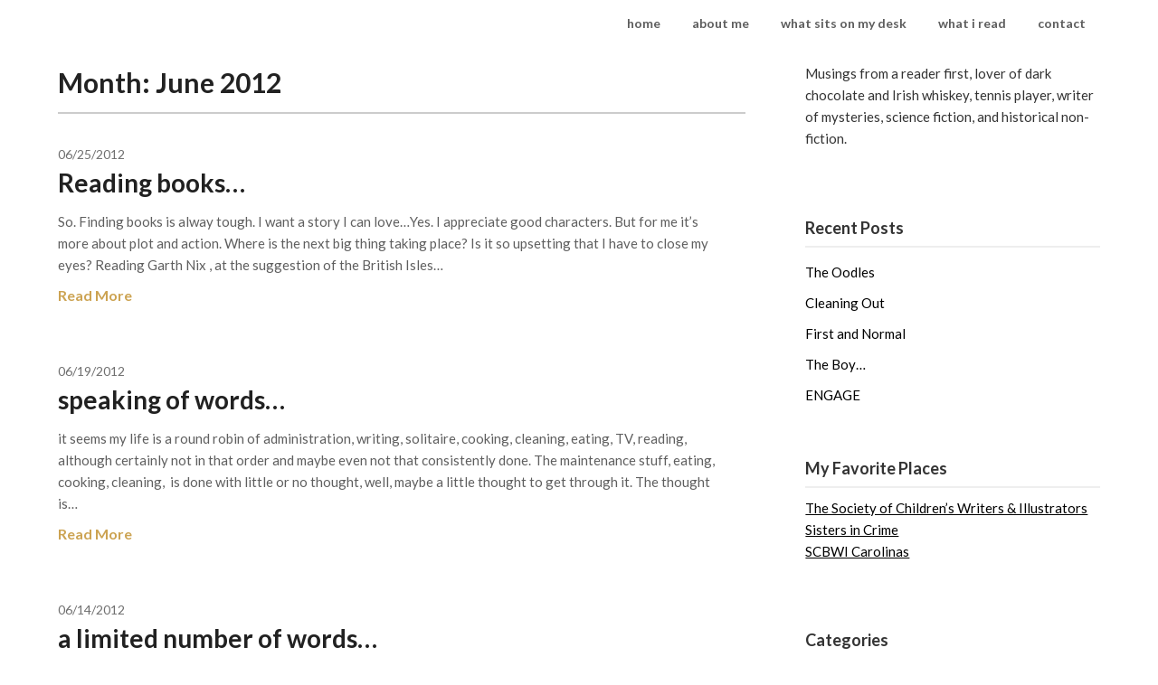

--- FILE ---
content_type: text/html; charset=UTF-8
request_url: https://teresafannin.com/2012/06/
body_size: 11468
content:
<!doctype html>
<html lang="en-US">
<head>
	<meta charset="UTF-8">
	<meta name="viewport" content="width=device-width, initial-scale=1">
	<link rel="profile" href="http://gmpg.org/xfn/11">
	<meta name='robots' content='noindex, follow' />
	<style>img:is([sizes="auto" i], [sizes^="auto," i]) { contain-intrinsic-size: 3000px 1500px }</style>
	
	<!-- This site is optimized with the Yoast SEO plugin v26.0 - https://yoast.com/wordpress/plugins/seo/ -->
	<title>June 2012 | Teresa Fannin</title>
	<meta property="og:locale" content="en_US" />
	<meta property="og:type" content="website" />
	<meta property="og:title" content="June 2012 | Teresa Fannin" />
	<meta property="og:url" content="https://teresafannin.com/2012/06/" />
	<meta property="og:site_name" content="Teresa Fannin" />
	<meta property="og:image" content="https://teresafannin.com/wp-content/uploads/2022/12/tress_header.png" />
	<meta property="og:image:width" content="1280" />
	<meta property="og:image:height" content="426" />
	<meta property="og:image:type" content="image/png" />
	<meta name="twitter:card" content="summary_large_image" />
	<script type="application/ld+json" class="yoast-schema-graph">{"@context":"https://schema.org","@graph":[{"@type":"CollectionPage","@id":"https://teresafannin.com/2012/06/","url":"https://teresafannin.com/2012/06/","name":"June 2012 | Teresa Fannin","isPartOf":{"@id":"https://teresafannin.com/#website"},"breadcrumb":{"@id":"https://teresafannin.com/2012/06/#breadcrumb"},"inLanguage":"en-US"},{"@type":"BreadcrumbList","@id":"https://teresafannin.com/2012/06/#breadcrumb","itemListElement":[{"@type":"ListItem","position":1,"name":"Home","item":"https://teresafannin.com/"},{"@type":"ListItem","position":2,"name":"Archives for June 2012"}]},{"@type":"WebSite","@id":"https://teresafannin.com/#website","url":"https://teresafannin.com/","name":"Teresa Fannin","description":"Write Early, Write Often, Write Something","publisher":{"@id":"https://teresafannin.com/#/schema/person/4f7c90113533715ecba8f0ee5bccef63"},"potentialAction":[{"@type":"SearchAction","target":{"@type":"EntryPoint","urlTemplate":"https://teresafannin.com/?s={search_term_string}"},"query-input":{"@type":"PropertyValueSpecification","valueRequired":true,"valueName":"search_term_string"}}],"inLanguage":"en-US"},{"@type":["Person","Organization"],"@id":"https://teresafannin.com/#/schema/person/4f7c90113533715ecba8f0ee5bccef63","name":"teresafannin","image":{"@type":"ImageObject","inLanguage":"en-US","@id":"https://teresafannin.com/#/schema/person/image/","url":"https://teresafannin.com/wp-content/uploads/2011/05/teresa.jpeg","contentUrl":"https://teresafannin.com/wp-content/uploads/2011/05/teresa.jpeg","width":147,"height":164,"caption":"teresafannin"},"logo":{"@id":"https://teresafannin.com/#/schema/person/image/"}}]}</script>
	<!-- / Yoast SEO plugin. -->


<link rel='dns-prefetch' href='//fonts.googleapis.com' />
<link rel="alternate" type="application/rss+xml" title="Teresa Fannin &raquo; Feed" href="https://teresafannin.com/feed/" />
<link rel="alternate" type="application/rss+xml" title="Teresa Fannin &raquo; Comments Feed" href="https://teresafannin.com/comments/feed/" />
<script type="text/javascript">
/* <![CDATA[ */
window._wpemojiSettings = {"baseUrl":"https:\/\/s.w.org\/images\/core\/emoji\/16.0.1\/72x72\/","ext":".png","svgUrl":"https:\/\/s.w.org\/images\/core\/emoji\/16.0.1\/svg\/","svgExt":".svg","source":{"concatemoji":"https:\/\/teresafannin.com\/wp-includes\/js\/wp-emoji-release.min.js?ver=6.8.3"}};
/*! This file is auto-generated */
!function(s,n){var o,i,e;function c(e){try{var t={supportTests:e,timestamp:(new Date).valueOf()};sessionStorage.setItem(o,JSON.stringify(t))}catch(e){}}function p(e,t,n){e.clearRect(0,0,e.canvas.width,e.canvas.height),e.fillText(t,0,0);var t=new Uint32Array(e.getImageData(0,0,e.canvas.width,e.canvas.height).data),a=(e.clearRect(0,0,e.canvas.width,e.canvas.height),e.fillText(n,0,0),new Uint32Array(e.getImageData(0,0,e.canvas.width,e.canvas.height).data));return t.every(function(e,t){return e===a[t]})}function u(e,t){e.clearRect(0,0,e.canvas.width,e.canvas.height),e.fillText(t,0,0);for(var n=e.getImageData(16,16,1,1),a=0;a<n.data.length;a++)if(0!==n.data[a])return!1;return!0}function f(e,t,n,a){switch(t){case"flag":return n(e,"\ud83c\udff3\ufe0f\u200d\u26a7\ufe0f","\ud83c\udff3\ufe0f\u200b\u26a7\ufe0f")?!1:!n(e,"\ud83c\udde8\ud83c\uddf6","\ud83c\udde8\u200b\ud83c\uddf6")&&!n(e,"\ud83c\udff4\udb40\udc67\udb40\udc62\udb40\udc65\udb40\udc6e\udb40\udc67\udb40\udc7f","\ud83c\udff4\u200b\udb40\udc67\u200b\udb40\udc62\u200b\udb40\udc65\u200b\udb40\udc6e\u200b\udb40\udc67\u200b\udb40\udc7f");case"emoji":return!a(e,"\ud83e\udedf")}return!1}function g(e,t,n,a){var r="undefined"!=typeof WorkerGlobalScope&&self instanceof WorkerGlobalScope?new OffscreenCanvas(300,150):s.createElement("canvas"),o=r.getContext("2d",{willReadFrequently:!0}),i=(o.textBaseline="top",o.font="600 32px Arial",{});return e.forEach(function(e){i[e]=t(o,e,n,a)}),i}function t(e){var t=s.createElement("script");t.src=e,t.defer=!0,s.head.appendChild(t)}"undefined"!=typeof Promise&&(o="wpEmojiSettingsSupports",i=["flag","emoji"],n.supports={everything:!0,everythingExceptFlag:!0},e=new Promise(function(e){s.addEventListener("DOMContentLoaded",e,{once:!0})}),new Promise(function(t){var n=function(){try{var e=JSON.parse(sessionStorage.getItem(o));if("object"==typeof e&&"number"==typeof e.timestamp&&(new Date).valueOf()<e.timestamp+604800&&"object"==typeof e.supportTests)return e.supportTests}catch(e){}return null}();if(!n){if("undefined"!=typeof Worker&&"undefined"!=typeof OffscreenCanvas&&"undefined"!=typeof URL&&URL.createObjectURL&&"undefined"!=typeof Blob)try{var e="postMessage("+g.toString()+"("+[JSON.stringify(i),f.toString(),p.toString(),u.toString()].join(",")+"));",a=new Blob([e],{type:"text/javascript"}),r=new Worker(URL.createObjectURL(a),{name:"wpTestEmojiSupports"});return void(r.onmessage=function(e){c(n=e.data),r.terminate(),t(n)})}catch(e){}c(n=g(i,f,p,u))}t(n)}).then(function(e){for(var t in e)n.supports[t]=e[t],n.supports.everything=n.supports.everything&&n.supports[t],"flag"!==t&&(n.supports.everythingExceptFlag=n.supports.everythingExceptFlag&&n.supports[t]);n.supports.everythingExceptFlag=n.supports.everythingExceptFlag&&!n.supports.flag,n.DOMReady=!1,n.readyCallback=function(){n.DOMReady=!0}}).then(function(){return e}).then(function(){var e;n.supports.everything||(n.readyCallback(),(e=n.source||{}).concatemoji?t(e.concatemoji):e.wpemoji&&e.twemoji&&(t(e.twemoji),t(e.wpemoji)))}))}((window,document),window._wpemojiSettings);
/* ]]> */
</script>
<style id='superb-addons-variable-fallbacks-inline-css' type='text/css'>
:root{--wp--preset--color--primary:#1f7cec;--wp--preset--color--primary-hover:#3993ff;--wp--preset--color--base:#fff;--wp--preset--color--featured:#0a284b;--wp--preset--color--contrast-light:#fff;--wp--preset--color--contrast-dark:#000;--wp--preset--color--mono-1:#0d3c74;--wp--preset--color--mono-2:#64748b;--wp--preset--color--mono-3:#e2e8f0;--wp--preset--color--mono-4:#f8fafc;--wp--preset--spacing--superbspacing-xxsmall:clamp(5px,1vw,10px);--wp--preset--spacing--superbspacing-xsmall:clamp(10px,2vw,20px);--wp--preset--spacing--superbspacing-small:clamp(20px,4vw,40px);--wp--preset--spacing--superbspacing-medium:clamp(30px,6vw,60px);--wp--preset--spacing--superbspacing-large:clamp(40px,8vw,80px);--wp--preset--spacing--superbspacing-xlarge:clamp(50px,10vw,100px);--wp--preset--spacing--superbspacing-xxlarge:clamp(60px,12vw,120px);--wp--preset--font-size--superbfont-tiny:clamp(10px,0.625rem + ((1vw - 3.2px) * 0.227),12px);--wp--preset--font-size--superbfont-xxsmall:clamp(12px,0.75rem + ((1vw - 3.2px) * 0.227),14px);--wp--preset--font-size--superbfont-xsmall:clamp(16px,1rem + ((1vw - 3.2px) * 1),16px);--wp--preset--font-size--superbfont-small:clamp(16px,1rem + ((1vw - 3.2px) * 0.227),18px);--wp--preset--font-size--superbfont-medium:clamp(18px,1.125rem + ((1vw - 3.2px) * 0.227),20px);--wp--preset--font-size--superbfont-large:clamp(24px,1.5rem + ((1vw - 3.2px) * 0.909),32px);--wp--preset--font-size--superbfont-xlarge:clamp(32px,2rem + ((1vw - 3.2px) * 1.818),48px);--wp--preset--font-size--superbfont-xxlarge:clamp(40px,2.5rem + ((1vw - 3.2px) * 2.727),64px)}.has-primary-color{color:var(--wp--preset--color--primary)!important}.has-primary-hover-color{color:var(--wp--preset--color--primary-hover)!important}.has-base-color{color:var(--wp--preset--color--base)!important}.has-featured-color{color:var(--wp--preset--color--featured)!important}.has-contrast-light-color{color:var(--wp--preset--color--contrast-light)!important}.has-contrast-dark-color{color:var(--wp--preset--color--contrast-dark)!important}.has-mono-1-color{color:var(--wp--preset--color--mono-1)!important}.has-mono-2-color{color:var(--wp--preset--color--mono-2)!important}.has-mono-3-color{color:var(--wp--preset--color--mono-3)!important}.has-mono-4-color{color:var(--wp--preset--color--mono-4)!important}.has-primary-background-color{background-color:var(--wp--preset--color--primary)!important}.has-primary-hover-background-color{background-color:var(--wp--preset--color--primary-hover)!important}.has-base-background-color{background-color:var(--wp--preset--color--base)!important}.has-featured-background-color{background-color:var(--wp--preset--color--featured)!important}.has-contrast-light-background-color{background-color:var(--wp--preset--color--contrast-light)!important}.has-contrast-dark-background-color{background-color:var(--wp--preset--color--contrast-dark)!important}.has-mono-1-background-color{background-color:var(--wp--preset--color--mono-1)!important}.has-mono-2-background-color{background-color:var(--wp--preset--color--mono-2)!important}.has-mono-3-background-color{background-color:var(--wp--preset--color--mono-3)!important}.has-mono-4-background-color{background-color:var(--wp--preset--color--mono-4)!important}.has-superbfont-tiny-font-size{font-size:var(--wp--preset--font-size--superbfont-tiny)!important}.has-superbfont-xxsmall-font-size{font-size:var(--wp--preset--font-size--superbfont-xxsmall)!important}.has-superbfont-xsmall-font-size{font-size:var(--wp--preset--font-size--superbfont-xsmall)!important}.has-superbfont-small-font-size{font-size:var(--wp--preset--font-size--superbfont-small)!important}.has-superbfont-medium-font-size{font-size:var(--wp--preset--font-size--superbfont-medium)!important}.has-superbfont-large-font-size{font-size:var(--wp--preset--font-size--superbfont-large)!important}.has-superbfont-xlarge-font-size{font-size:var(--wp--preset--font-size--superbfont-xlarge)!important}.has-superbfont-xxlarge-font-size{font-size:var(--wp--preset--font-size--superbfont-xxlarge)!important}
</style>
<style id='wp-emoji-styles-inline-css' type='text/css'>

	img.wp-smiley, img.emoji {
		display: inline !important;
		border: none !important;
		box-shadow: none !important;
		height: 1em !important;
		width: 1em !important;
		margin: 0 0.07em !important;
		vertical-align: -0.1em !important;
		background: none !important;
		padding: 0 !important;
	}
</style>
<style id='superb-addons-animated-heading-style-inline-css' type='text/css'>
.superbaddons-animated-heading-block{overflow:hidden}.superbaddons-animated-heading-block .superb-animated-heading-letter{display:inline-block}

</style>
<style id='superb-addons-author-box-style-inline-css' type='text/css'>
.superbaddons-authorbox{align-items:stretch;border-radius:10px;display:flex;flex-direction:row;gap:20px;padding:40px 20px}.superbaddons-authorbox-alignment-left{justify-content:flex-start}.superbaddons-authorbox-alignment-center{align-items:center;flex-direction:column;gap:0;justify-content:center;text-align:center}.superbaddons-authorbox-alignment-right{flex-direction:row-reverse;text-align:right}.superbaddons-authorbox-left{align-items:center;display:flex;flex:1;max-width:96px}.superbaddons-authorbox-right{flex:1}.superbaddons-authorbox-avatar{border-radius:50%}.superbaddons-authorbox-authorname{color:#444;font-size:32px;font-style:normal;font-weight:800;line-height:40px}.superbaddons-authorbox-authorbio{color:#7c7c7c;font-size:14px;font-style:normal;font-weight:600;line-height:19px}.superbaddons-authorbox-authorbio,.superbaddons-authorbox-authorname{margin:0}.superbaddons-authorbox-social-wrapper{align-items:flex-start;display:flex;flex-direction:row;gap:10px}.superbaddons-authorbox-social-wrapper a{margin-top:15px}

</style>
<style id='superb-addons-ratings-style-inline-css' type='text/css'>
.superbaddongs-ratings-overall-wrapper{display:flex;flex-direction:column}.superbaddons-ratings-overall-label{font-style:normal;font-weight:700}.superbaddons-ratings-overall-rating-wrapper{align-items:center;display:flex;flex-direction:row;gap:12px}.superbaddons-ratings-overall-rating{align-items:center;display:flex;font-style:normal;font-weight:800;gap:5px;line-height:40px}.superbaddons-ratings-stars-icons{display:flex;flex-wrap:wrap;gap:8px;position:relative}.superbaddons-ratings-single-star{align-items:center;display:flex;position:relative}.superbaddons-ratings-single-percentage-star{left:0;overflow:hidden;position:absolute;top:0}.superbaddons-ratings-ratingbar-label{font-weight:700;margin:30px 0 16px}.superbaddons-ratings-ratingbar-bar{border-radius:100px;overflow:hidden;width:100%}.superbaddons-ratings-ratingbar-bar,.superbaddons-ratings-ratingbar-bar-fill{height:10px}.superbaddons-ratings-alignment-center{text-align:center}.superbaddons-ratings-alignment-center .superbaddons-ratings-overall-rating-wrapper{justify-content:center}.superbaddons-ratings-alignment-right{text-align:right}.superbaddons-ratings-alignment-right .superbaddons-ratings-overall-rating-wrapper{flex-direction:row-reverse}

</style>
<style id='superb-addons-table-of-contents-style-inline-css' type='text/css'>
.superbaddons-tableofcontents{display:flex;flex-direction:column}.superbaddons-tableofcontents-alignment-center{align-items:center;text-align:center}.superbaddons-tableofcontents-alignment-right{direction:rtl}.superbaddons-tableofcontents-boxed{border-radius:10px;padding:40px 20px}.superbaddons-tableofcontents-title{font-style:normal;font-weight:800}.superbaddons-tableofcontents-text{font-style:normal;font-weight:600}.superbaddons-tableofcontents-table ol{list-style-position:inside;margin:0;padding:0}.superbaddons-tableofcontents-table ol ol{padding-left:20px}.superbaddons-tableofcontents-alignment-center .superbaddons-tableofcontents-table ol ol{padding-left:0}.superbaddons-tableofcontents-alignment-right .superbaddons-tableofcontents-table ol ol{padding-left:0;padding-right:20px}

</style>
<style id='superb-addons-recent-posts-style-inline-css' type='text/css'>
.superbaddons-recentposts-alignment-center .superbaddons-recentposts-item-inner{flex-direction:column;justify-content:center;text-align:center}.superbaddons-recentposts-alignment-right{direction:rtl}.superbaddons-recentposts-list{list-style:none;margin:0;padding:0}.superbaddons-recentposts-list a{text-decoration:none}.superbaddons-recentposts-list a:active,.superbaddons-recentposts-list a:focus,.superbaddons-recentposts-list a:hover{color:inherit}.superbaddons-recentposts-item{margin-bottom:10px}.superbaddons-recentposts-item:last-of-type{margin-bottom:0}.superbaddons-recentposts-item-inner{align-items:center;display:flex;gap:10px}.superbaddons-recentposts-item-left,.superbaddons-recentposts-item-right{display:flex;flex-direction:column}

</style>
<style id='superb-addons-cover-image-style-inline-css' type='text/css'>
.superbaddons-coverimage-block{overflow:hidden}

</style>
<style id='superb-addons-google-maps-style-inline-css' type='text/css'>
.superbaddons-google-maps-block{overflow:hidden}

</style>
<style id='superb-addons-reveal-button-style-inline-css' type='text/css'>
.superb-addons-reveal-button{box-sizing:border-box;font-size:18px;padding-right:30px;position:relative}.superb-addons-reveal-button-element{background-color:var(--wp--preset--color--primary,#fff);border:1px solid var(--wp--preset--color--primary,#000);border-radius:5px;box-sizing:border-box;color:var(--wp--preset--color--contrast-light,#000);display:inline-block;line-height:1;margin:0;padding:15px 25px;position:relative;text-align:center;text-decoration:none;width:auto;z-index:1}.superb-addons-reveal-button.superb-addons-reveal-button-width-25{width:calc(25% - var(--wp--style--block-gap, .5em)*.75)}.superb-addons-reveal-button.superb-addons-reveal-button-width-50{width:calc(50% - var(--wp--style--block-gap, .5em)*.5)}.superb-addons-reveal-button.superb-addons-reveal-button-width-75{width:calc(75% - var(--wp--style--block-gap, .5em)*.25)}.superb-addons-reveal-button.superb-addons-reveal-button-width-100{flex-basis:100%;width:100%}.superb-has-custom-width .superb-addons-reveal-button-element{width:100%}.superb-addons-reveal-button-has-reveal .superb-addons-reveal-button-element.superb-addons-reveal-button-cta{border-bottom-right-radius:0!important;border-top-right-radius:0!important}.superb-addons-reveal-button-element.superb-addons-reveal-button-revealed{border-color:var(--wp--preset--color--primary,#000);border-style:dashed;display:inline-flex;gap:10px;margin-right:0;-webkit-user-select:all;-moz-user-select:all;user-select:all}.superb-addons-reveal-button-element.superb-addons-reveal-button-revealed,.superb-addons-reveal-button-teaser{align-items:center;background-color:var(--wp--preset--color--contrast-light,#fff);color:var(--wp--preset--color--primary,#000)}.superb-addons-reveal-button-teaser{border:1px dashed #000;border:1px dashed var(--wp--preset--color--primary,#000);border-radius:0 8px 8px 0;box-sizing:border-box;display:none;height:100%;justify-content:flex-end;padding:0 10px;position:absolute;right:0;top:0;-webkit-user-select:none;-moz-user-select:none;user-select:none;width:50%;z-index:0}.superb-addons-reveal-button-has-reveal .superb-addons-reveal-button-teaser{display:flex}.superb-addons-reveal-button .superb-has-teaser-text-color{color:var(--superb-addons-reveal-button-teaser-text)}.superb-addons-reveal-button .superb-has-teaser-background-color{background-color:var(--superb-addons-reveal-button-teaser-background)}.superb-addons-reveal-button:active,.superb-addons-reveal-button:focus,.superb-addons-reveal-button:hover{text-decoration:none}.superb-addons-reveal-button-element button{align-items:center;background:none;border:none;color:inherit;cursor:pointer;display:inline-flex;font-family:inherit;font-size:18px;font-weight:inherit;margin:0;padding:0;text-align:center;text-decoration:none;-webkit-user-select:none;-moz-user-select:none;user-select:none}

</style>
<style id='superb-addons-accordion-block-style-inline-css' type='text/css'>
.wp-block-superb-addons-accordion-block{background-color:#fff;border:1px solid #ddd;border-radius:4px;margin-bottom:1em;overflow:hidden}.wp-block-superb-addons-accordion-block.superb-accordion-is-open .superb-accordion-header{background-color:rgba(0,0,0,.05);border-bottom:1px solid rgba(0,0,0,.1)}.wp-block-superb-addons-accordion-block.superb-accordion-is-open .superb-accordion-header .superb-accordion-icon:before{transform:translate(-50%,-50%) rotate(45deg)}.wp-block-superb-addons-accordion-block.superb-accordion-is-open .superb-accordion-header .superb-accordion-icon:after{transform:translate(-50%,-50%) rotate(135deg)}.wp-block-superb-addons-accordion-block.superb-accordion-is-open .superb-accordion-content{display:block!important;height:auto}.wp-block-superb-addons-accordion-block .superb-accordion-header{align-items:center;background-color:rgba(0,0,0,.03);border-bottom:0 solid transparent;cursor:pointer;display:flex;justify-content:space-between;padding:15px;padding:var(--wp--preset--spacing--superbspacing-xsmall,15px);position:relative;transition:background-color .2s ease,border-bottom .2s ease}.wp-block-superb-addons-accordion-block .superb-accordion-header:hover{background-color:rgba(0,0,0,.05)}.wp-block-superb-addons-accordion-block .superb-accordion-title{flex-grow:1;font-size:1.1em;font-weight:500;margin:0}.wp-block-superb-addons-accordion-block .superb-accordion-icon{flex-shrink:0;height:24px;margin-left:10px;position:relative;width:24px}.wp-block-superb-addons-accordion-block .superb-accordion-icon:after,.wp-block-superb-addons-accordion-block .superb-accordion-icon:before{background-color:currentColor;content:"";height:2px;left:50%;position:absolute;top:50%;transition:transform .3s ease;width:12px}.wp-block-superb-addons-accordion-block .superb-accordion-icon:before{transform:translate(-50%,-50%)}.wp-block-superb-addons-accordion-block .superb-accordion-icon:after{transform:translate(-50%,-50%) rotate(90deg)}.wp-block-superb-addons-accordion-block .superb-accordion-content{height:0;overflow:hidden;padding:0;transition:height .3s ease-in-out}.wp-block-superb-addons-accordion-block .superb-accordion-content .superb-accordion-content-wrapper{padding:15px;padding:var(--wp--preset--spacing--superbspacing-xsmall,15px)}

</style>
<link rel='stylesheet' id='superb-addons-patterns-css' href='https://teresafannin.com/wp-content/plugins/superb-blocks/assets/css/patterns.min.css?ver=3.6.2' type='text/css' media='all' />
<link rel='stylesheet' id='superb-addons-enhancements-css' href='https://teresafannin.com/wp-content/plugins/superb-blocks/assets/css/enhancements.min.css?ver=3.6.2' type='text/css' media='all' />
<link rel='stylesheet' id='wp-components-css' href='https://teresafannin.com/wp-includes/css/dist/components/style.min.css?ver=6.8.3' type='text/css' media='all' />
<link rel='stylesheet' id='godaddy-styles-css' href='https://teresafannin.com/wp-content/mu-plugins/vendor/wpex/godaddy-launch/includes/Dependencies/GoDaddy/Styles/build/latest.css?ver=2.0.2' type='text/css' media='all' />
<link rel='stylesheet' id='font-awesome-css' href='https://teresafannin.com/wp-content/themes/draftly/css/font-awesome.min.css?ver=6.8.3' type='text/css' media='all' />
<link rel='stylesheet' id='draftly-style-css' href='https://teresafannin.com/wp-content/themes/draftly/style.css?ver=6.8.3' type='text/css' media='all' />
<link rel='stylesheet' id='draftly-google-fonts-css' href='//fonts.googleapis.com/css?family=Lato%3A300%2C400%2C700&#038;ver=6.8.3' type='text/css' media='all' />
<script type="text/javascript" src="https://teresafannin.com/wp-includes/js/jquery/jquery.min.js?ver=3.7.1" id="jquery-core-js"></script>
<script type="text/javascript" src="https://teresafannin.com/wp-includes/js/jquery/jquery-migrate.min.js?ver=3.4.1" id="jquery-migrate-js"></script>
<link rel="https://api.w.org/" href="https://teresafannin.com/wp-json/" /><link rel="EditURI" type="application/rsd+xml" title="RSD" href="https://teresafannin.com/xmlrpc.php?rsd" />
<meta name="generator" content="WordPress 6.8.3" />

		<style type="text/css">
			body, .site, .swidgets-wrap h3, .post-data-text { background: ; }
			.site-title a, .site-description { color: ; }
			.sheader { background-color:  !important; }
			.main-navigation ul li a, .main-navigation ul li .sub-arrow, .super-menu .toggle-mobile-menu,.toggle-mobile-menu:before, .mobile-menu-active .smenu-hide { color: ; }
			#smobile-menu.show .main-navigation ul ul.children.active, #smobile-menu.show .main-navigation ul ul.sub-menu.active, #smobile-menu.show .main-navigation ul li, .smenu-hide.toggle-mobile-menu.menu-toggle, #smobile-menu.show .main-navigation ul li, .primary-menu ul li ul.children li, .primary-menu ul li ul.sub-menu li, .primary-menu .pmenu, .super-menu { border-color: ; border-bottom-color: ; }
			#secondary .widget h3, #secondary .widget h3 a, #secondary .widget h4, #secondary .widget h1, #secondary .widget h2, #secondary .widget h5, #secondary .widget h6, #secondary .widget h4 a { color: ; }
			#secondary .widget a, #secondary a, #secondary .widget li a , #secondary span.sub-arrow{ color: ; }
			#secondary, #secondary .widget, #secondary .widget p, #secondary .widget li, .widget time.rpwe-time.published { color: ; }
			#secondary .swidgets-wrap, #secondary .widget ul li, .featured-sidebar .search-field, #secondary .sidebar-headline-wrapper { border-color: ; }
			.site-info, .footer-column-three input.search-submit, .footer-column-three p, .footer-column-three li, .footer-column-three td, .footer-column-three th, .footer-column-three caption { color: ; }
			.footer-column-three h3, .footer-column-three h4, .footer-column-three h5, .footer-column-three h6, .footer-column-three h1, .footer-column-three h2, .footer-column-three h4, .footer-column-three h3 a { color: ; }
			.footer-column-three a, .footer-column-three li a, .footer-column-three .widget a, .footer-column-three .sub-arrow { color: ; }
			.footer-column-three h3:after { background: ; }
			.site-info, .widget ul li, .footer-column-three input.search-field, .footer-column-three input.search-submit { border-color: ; }
			.site-footer { background-color: ; }
			.content-wrapper h2.entry-title a, .content-wrapper h2.entry-title a:hover, .content-wrapper h2.entry-title a:active, .content-wrapper h2.entry-title a:focus, .archive .page-header h1, .blogposts-list h2 a, .blogposts-list h2 a:hover, .blogposts-list h2 a:active, .search-results h1.page-title { color: ; }
			.blogposts-list .post-data-text, .blogposts-list .post-data-text a, .blogposts-list .content-wrapper .post-data-text *{ color: ; }
			.blogposts-list p { color: ; }
			.page-numbers li a, .blogposts-list .blogpost-button, a.continuereading, .page-numbers.current, span.page-numbers.dots { background: ; }
			.page-numbers li a, .blogposts-list .blogpost-button, span.page-numbers.dots, .page-numbers.current, .page-numbers li a:hover, a.continuereading { color: ; }
			.archive .page-header h1, .search-results h1.page-title, .blogposts-list.fbox, span.page-numbers.dots, .page-numbers li a, .page-numbers.current { border-color: ; }
			.blogposts-list .post-data-divider { background: ; }
			.page .comments-area .comment-author, .page .comments-area .comment-author a, .page .comments-area .comments-title, .page .content-area h1, .page .content-area h2, .page .content-area h3, .page .content-area h4, .page .content-area h5, .page .content-area h6, .page .content-area th, .single  .comments-area .comment-author, .single .comments-area .comment-author a, .single .comments-area .comments-title, .single .content-area h1, .single .content-area h2, .single .content-area h3, .single .content-area h4, .single .content-area h5, .single .content-area h6, .single .content-area th, .search-no-results h1, .error404 h1 { color: ; }
			.single .post-data-text, .page .post-data-text, .page .post-data-text a, .single .post-data-text a, .comments-area .comment-meta .comment-metadata a, .single .post-data-text * { color: ; }
			.page .content-area p, .page article, .page .content-area table, .page .content-area dd, .page .content-area dt, .page .content-area address, .page .content-area .entry-content, .page .content-area li, .page .content-area ol, .single .content-area p, .single article, .single .content-area table, .single .content-area dd, .single .content-area dt, .single .content-area address, .single .entry-content, .single .content-area li, .single .content-area ol, .search-no-results .page-content p { color: ; }
			.single .entry-content a, .page .entry-content a, .comment-content a, .comments-area .reply a, .logged-in-as a, .comments-area .comment-respond a { color: ; }
			.comments-area p.form-submit input { background: ; }
			.error404 .page-content p, .error404 input.search-submit, .search-no-results input.search-submit { color: ; }
			.page .comments-area, .page article.fbox, .page article tr, .page .comments-area ol.comment-list ol.children li, .page .comments-area ol.comment-list .comment, .single .comments-area, .single article.fbox, .single article tr, .comments-area ol.comment-list ol.children li, .comments-area ol.comment-list .comment, .error404 main#main, .error404 .search-form label, .search-no-results .search-form label, .error404 input.search-submit, .search-no-results input.search-submit, .error404 main#main, .search-no-results section.fbox.no-results.not-found{ border-color: ; }
			.single .post-data-divider, .page .post-data-divider { background: ; }
			.single .comments-area p.form-submit input, .page .comments-area p.form-submit input { color: ; }
			.bottom-header-wrapper { padding-top: px; }
			.bottom-header-wrapper { padding-bottom: px; }
			.bottom-header-wrapper { background: ; }
			.bottom-header-wrapper *, .bottom-header-wrapper a{ color: ; }
			.bottom-header-wrapper *{ fill: ; }
			.header-widget a, .header-widget li a, .header-widget i.fa { color: ; }
			.header-widget, .header-widget p, .header-widget li, .header-widget .textwidget { color: ; }
			.header-widget .widget-title, .header-widget h1, .header-widget h3, .header-widget h2, .header-widget h4, .header-widget h5, .header-widget h6{ color: ; }
			.header-widget.swidgets-wrap, .header-widget ul li, .header-widget .search-field { border-color: ; }
			.bottom-header-title, .bottom-header-paragraph, .readmore-header a { color: #blank; }
			.readmore-header svg { fill: #blank; }
			#secondary .widget-title-lines:after, #secondary .widget-title-lines:before { background: ; }
			.header-widgets-wrapper{ background: ; }
			.top-nav-wrapper, .primary-menu .pmenu, .super-menu, #smobile-menu, .primary-menu ul li ul.children, .primary-menu ul li ul.sub-menu { background-color: ; }
			#secondary .swidgets-wrap{ background: ; }
			#secondary .swidget { border-color: ; }
			.archive article.fbox, .search-results article.fbox, .blog article.fbox { background: ; }
			.comments-area, .single article.fbox, .page article.fbox { background: ; }
			.read-more-blogfeed a{ color: ; }
										.bottom-header-text {display:none;}
					</style>
			<style type="text/css">


	.site-title a,
		.site-description,
		.logofont {
			color: #blank;
		}

		a.logofont {
		position: absolute;
		clip: rect(1px, 1px, 1px, 1px);
		display:none; 
	}
	
		https://teresafannin.com/wp-content/uploads/2022/12/tress_header.png"
				a.logofont{
			position: absolute;
			clip: rect(1px, 1px, 1px, 1px);
			display:none;
		}
				</style>
		<link rel="icon" href="https://teresafannin.com/wp-content/uploads/2011/05/cropped-teresa-32x32.jpeg" sizes="32x32" />
<link rel="icon" href="https://teresafannin.com/wp-content/uploads/2011/05/cropped-teresa-192x192.jpeg" sizes="192x192" />
<link rel="apple-touch-icon" href="https://teresafannin.com/wp-content/uploads/2011/05/cropped-teresa-180x180.jpeg" />
<meta name="msapplication-TileImage" content="https://teresafannin.com/wp-content/uploads/2011/05/cropped-teresa-270x270.jpeg" />
</head>

<body class="archive date wp-theme-draftly hfeed header-image">

	
	<a class="skip-link screen-reader-text" href="#content">Skip to content</a>


	<div id="page" class="site">


		

		<!--Nav start-->
		<header id="masthead" class="sheader site-header clearfix">
			<nav id="primary-site-navigation" class="primary-menu main-navigation clearfix">

				<a href="#" id="pull" class="smenu-hide toggle-mobile-menu menu-toggle" aria-controls="secondary-menu" aria-expanded="false">Menu</a>
				<div class="top-nav-wrapper">
					<div class="content-wrap">
						<div class="logo-container"> 

																<a class="logofont" href="https://teresafannin.com/" rel="home">Teresa Fannin</a>
															</div>
							<div class="center-main-menu">
								<div class="menu-main-menu-container"><ul id="primary-menu" class="pmenu"><li id="menu-item-3401" class="menu-item menu-item-type-custom menu-item-object-custom menu-item-home menu-item-3401"><a href="https://teresafannin.com">home</a></li>
<li id="menu-item-532" class="menu-item menu-item-type-post_type menu-item-object-page menu-item-532"><a href="https://teresafannin.com/the-writer/">about me</a></li>
<li id="menu-item-533" class="menu-item menu-item-type-post_type menu-item-object-page menu-item-533"><a href="https://teresafannin.com/resources/">what sits on my desk</a></li>
<li id="menu-item-534" class="menu-item menu-item-type-post_type menu-item-object-page menu-item-534"><a href="https://teresafannin.com/reading/">what i read</a></li>
<li id="menu-item-1210" class="menu-item menu-item-type-post_type menu-item-object-page menu-item-1210"><a href="https://teresafannin.com/contact/">contact</a></li>
</ul></div>							</div>
						</div>
					</div>
				</nav>

				<div class="super-menu clearfix">
					<div class="super-menu-inner">
						

														<a class="logofont" href="https://teresafannin.com/" rel="home">Teresa Fannin</a>
							
							<a href="#" id="pull" class="toggle-mobile-menu menu-toggle" aria-controls="secondary-menu" aria-expanded="false"></a>
						</a>
					</div>
				</div> 
				<div id="mobile-menu-overlay"></div>
			</header>
			<!--Nav end-->



			
				
			<div id="content" class="site-content clearfix">
				<div class="content-wrap">

	<div id="primary" class="featured-content content-area">
		<main id="main" class="site-main all-blog-articles">

		
			<header class="fbox page-header">
				<h1 class="page-title">Month: <span>June 2012</span></h1>			</header><!-- .page-header -->

			
<article id="post-448" class="posts-entry fbox blogposts-list post-448 post type-post status-publish format-standard hentry category-book-reviews">
				<div class="no-featured-img-box">
						<div class="content-wrapper">
				<div class="entry-meta">
					<div class="post-data-text">
						<span class="posted-on"><a href="https://teresafannin.com/book-reviews/reading-books/" rel="bookmark"><time class="entry-date published" datetime="2012-06-25T09:00:34-04:00">06/25/2012</time><time class="updated" datetime="2012-06-24T20:19:10-04:00">06/24/2012</time></a></span><span class="byline"> </span>					</div>
				</div><!-- .entry-meta -->
				<header class="entry-header">
					<h2 class="entry-title"><a href="https://teresafannin.com/book-reviews/reading-books/" rel="bookmark">Reading books&#8230;</a></h2>									</header><!-- .entry-header -->

				<div class="entry-content">
					<p>So. Finding books is alway tough. I want a story I can love&#8230;Yes. I appreciate good characters. But for me it&#8217;s more about plot and action. Where is the next big thing taking place? Is it so upsetting that I have to close my eyes? Reading Garth Nix , at the suggestion of the British Isles&#8230;</p>
						<div class="read-more-blogfeed">
							<a href="https://teresafannin.com/book-reviews/reading-books/">Read More</a>
						</div>
					</div><!-- .entry-content -->

				</div>
			</div>
		</article><!-- #post-448 -->

<article id="post-440" class="posts-entry fbox blogposts-list post-440 post type-post status-publish format-standard hentry category-amwriting">
				<div class="no-featured-img-box">
						<div class="content-wrapper">
				<div class="entry-meta">
					<div class="post-data-text">
						<span class="posted-on"><a href="https://teresafannin.com/amwriting/speaking-of-words/" rel="bookmark"><time class="entry-date published" datetime="2012-06-19T09:00:53-04:00">06/19/2012</time><time class="updated" datetime="2016-10-27T11:53:27-04:00">10/27/2016</time></a></span><span class="byline"> </span>					</div>
				</div><!-- .entry-meta -->
				<header class="entry-header">
					<h2 class="entry-title"><a href="https://teresafannin.com/amwriting/speaking-of-words/" rel="bookmark">speaking of words&#8230;</a></h2>									</header><!-- .entry-header -->

				<div class="entry-content">
					<p>it seems my life is a round robin of administration, writing, solitaire, cooking, cleaning, eating, TV, reading, although certainly not in that order and maybe even not that consistently done. The maintenance stuff, eating, cooking, cleaning,  is done with little or no thought, well, maybe a little thought to get through it. The thought is&#8230;</p>
						<div class="read-more-blogfeed">
							<a href="https://teresafannin.com/amwriting/speaking-of-words/">Read More</a>
						</div>
					</div><!-- .entry-content -->

				</div>
			</div>
		</article><!-- #post-440 -->

<article id="post-435" class="posts-entry fbox blogposts-list post-435 post type-post status-publish format-standard hentry category-amwriting">
				<div class="no-featured-img-box">
						<div class="content-wrapper">
				<div class="entry-meta">
					<div class="post-data-text">
						<span class="posted-on"><a href="https://teresafannin.com/amwriting/a-limited-number-of-words/" rel="bookmark"><time class="entry-date published" datetime="2012-06-14T09:00:52-04:00">06/14/2012</time><time class="updated" datetime="2016-10-27T11:53:20-04:00">10/27/2016</time></a></span><span class="byline"> </span>					</div>
				</div><!-- .entry-meta -->
				<header class="entry-header">
					<h2 class="entry-title"><a href="https://teresafannin.com/amwriting/a-limited-number-of-words/" rel="bookmark">a limited number of words&#8230;</a></h2>									</header><!-- .entry-header -->

				<div class="entry-content">
					<p>like the fact that time is finite for me,  I think words that can come out of my brain may be finite as well. So, too many conversations, and yes, I do like to talk, too many postings on FB or too many emails, and I feel like I run out of words. Well. not&#8230;</p>
						<div class="read-more-blogfeed">
							<a href="https://teresafannin.com/amwriting/a-limited-number-of-words/">Read More</a>
						</div>
					</div><!-- .entry-content -->

				</div>
			</div>
		</article><!-- #post-435 -->

<article id="post-424" class="posts-entry fbox blogposts-list post-424 post type-post status-publish format-standard hentry category-out-and-about">
				<div class="no-featured-img-box">
						<div class="content-wrapper">
				<div class="entry-meta">
					<div class="post-data-text">
						<span class="posted-on"><a href="https://teresafannin.com/out-and-about/family/" rel="bookmark"><time class="entry-date published" datetime="2012-06-08T09:00:06-04:00">06/08/2012</time><time class="updated" datetime="2016-10-27T11:53:12-04:00">10/27/2016</time></a></span><span class="byline"> </span>					</div>
				</div><!-- .entry-meta -->
				<header class="entry-header">
					<h2 class="entry-title"><a href="https://teresafannin.com/out-and-about/family/" rel="bookmark">family&#8230;</a></h2>									</header><!-- .entry-header -->

				<div class="entry-content">
					<p>over Memorial Day weekend our family, grown now by two, met in Front Royal, Virginia to celebrate birthdays. Specifically, Bayley&#8217;s.Because it was the big one. From left to right, starting in the back, Tom, me, Bayley, then Greg, Meghan and Dan. Nice, yes? It was a great time. We visited the Skyline Caverns. Tom, Greg&#8230;</p>
						<div class="read-more-blogfeed">
							<a href="https://teresafannin.com/out-and-about/family/">Read More</a>
						</div>
					</div><!-- .entry-content -->

				</div>
			</div>
		</article><!-- #post-424 -->

<article id="post-421" class="posts-entry fbox blogposts-list post-421 post type-post status-publish format-standard hentry category-out-and-about">
				<div class="no-featured-img-box">
						<div class="content-wrapper">
				<div class="entry-meta">
					<div class="post-data-text">
						<span class="posted-on"><a href="https://teresafannin.com/out-and-about/graduation/" rel="bookmark"><time class="entry-date published" datetime="2012-06-06T11:54:50-04:00">06/06/2012</time><time class="updated" datetime="2016-10-27T11:53:05-04:00">10/27/2016</time></a></span><span class="byline"> </span>					</div>
				</div><!-- .entry-meta -->
				<header class="entry-header">
					<h2 class="entry-title"><a href="https://teresafannin.com/out-and-about/graduation/" rel="bookmark">graduation&#8230;.</a></h2>									</header><!-- .entry-header -->

				<div class="entry-content">
					<p>June 6, 1964, forty eight years ago. Wow! I graduated from Bishop Alemany High School in San Fernando, California. For me it was a sunny Saturday starting off with a baccalaureate mass, then off to the campus up in the foothills between the Eden Park Cemetery and the Catholic Holy Cross Hospital for graduation. Garnet caps&#8230;</p>
						<div class="read-more-blogfeed">
							<a href="https://teresafannin.com/out-and-about/graduation/">Read More</a>
						</div>
					</div><!-- .entry-content -->

				</div>
			</div>
		</article><!-- #post-421 -->
<div class="text-center pag-wrapper"><ul class='page-numbers'>
	<li><span aria-current="page" class="page-numbers current">1</span></li>
	<li><a class="page-numbers" href="https://teresafannin.com/2012/06/page/2/">2</a></li>
	<li><a class="next page-numbers" href="https://teresafannin.com/2012/06/page/2/">Next</a></li>
</ul>
</div>
		</main><!-- #main -->
	</div><!-- #primary -->


<aside id="secondary" class="featured-sidebar widget-area">
	<section id="text-6" class="fbox swidgets-wrap widget widget_text">			<div class="textwidget"><p>Musings from a reader first, lover of dark chocolate and Irish whiskey, tennis player, writer of mysteries, science fiction, and historical non-fiction.</p>
</div>
		</section>
		<section id="recent-posts-4" class="fbox swidgets-wrap widget widget_recent_entries">
		<div class="sidebar-headline-wrapper"><h4 class="widget-title">Recent Posts</h4></div>
		<ul>
											<li>
					<a href="https://teresafannin.com/out-and-about/the-oodles/">The Oodles</a>
									</li>
											<li>
					<a href="https://teresafannin.com/out-and-about/cleaning-out/">Cleaning Out</a>
									</li>
											<li>
					<a href="https://teresafannin.com/out-and-about/first-and-normal/">First and Normal</a>
									</li>
											<li>
					<a href="https://teresafannin.com/out-and-about/the-boy/">The Boy&#8230;</a>
									</li>
											<li>
					<a href="https://teresafannin.com/amwriting/engage/">ENGAGE</a>
									</li>
					</ul>

		</section><section id="custom_html-2" class="widget_text fbox swidgets-wrap widget widget_custom_html"><div class="sidebar-headline-wrapper"><h4 class="widget-title">My Favorite Places</h4></div><div class="textwidget custom-html-widget"><p><a href="https://www.scbwi.org/" target="_blank">The Society of Children’s Writers & Illustrators</a><br />
<a href="https://www.sistersincrime.org" target="_blank">Sisters in Crime</a><br />
<a href="https://www.scbwi.org/regions/carolinas" target="_blank">SCBWI Carolinas</a></p></div></section><section id="categories-4" class="fbox swidgets-wrap widget widget_categories"><div class="sidebar-headline-wrapper"><h4 class="widget-title">Categories</h4></div>
			<ul>
					<li class="cat-item cat-item-7"><a href="https://teresafannin.com/category/amwriting/">Art &amp; Craft</a>
</li>
	<li class="cat-item cat-item-5"><a href="https://teresafannin.com/category/out-and-about/">Musing</a>
</li>
	<li class="cat-item cat-item-6"><a href="https://teresafannin.com/category/book-reviews/">Reading</a>
</li>
	<li class="cat-item cat-item-1"><a href="https://teresafannin.com/category/nonfiction/">Writing The Past</a>
</li>
			</ul>

			</section><section id="archives-4" class="fbox swidgets-wrap widget widget_archive"><div class="sidebar-headline-wrapper"><h4 class="widget-title">Archives</h4></div>
			<ul>
					<li><a href='https://teresafannin.com/2025/10/'>October 2025</a></li>
	<li><a href='https://teresafannin.com/2025/05/'>May 2025</a></li>
	<li><a href='https://teresafannin.com/2025/02/'>February 2025</a></li>
	<li><a href='https://teresafannin.com/2024/02/'>February 2024</a></li>
	<li><a href='https://teresafannin.com/2023/05/'>May 2023</a></li>
	<li><a href='https://teresafannin.com/2023/04/'>April 2023</a></li>
	<li><a href='https://teresafannin.com/2023/03/'>March 2023</a></li>
	<li><a href='https://teresafannin.com/2023/02/'>February 2023</a></li>
	<li><a href='https://teresafannin.com/2023/01/'>January 2023</a></li>
	<li><a href='https://teresafannin.com/2022/12/'>December 2022</a></li>
	<li><a href='https://teresafannin.com/2022/11/'>November 2022</a></li>
	<li><a href='https://teresafannin.com/2022/10/'>October 2022</a></li>
	<li><a href='https://teresafannin.com/2022/09/'>September 2022</a></li>
	<li><a href='https://teresafannin.com/2022/08/'>August 2022</a></li>
	<li><a href='https://teresafannin.com/2022/07/'>July 2022</a></li>
	<li><a href='https://teresafannin.com/2022/05/'>May 2022</a></li>
	<li><a href='https://teresafannin.com/2022/04/'>April 2022</a></li>
	<li><a href='https://teresafannin.com/2022/03/'>March 2022</a></li>
	<li><a href='https://teresafannin.com/2021/03/'>March 2021</a></li>
	<li><a href='https://teresafannin.com/2021/02/'>February 2021</a></li>
	<li><a href='https://teresafannin.com/2020/12/'>December 2020</a></li>
	<li><a href='https://teresafannin.com/2020/11/'>November 2020</a></li>
	<li><a href='https://teresafannin.com/2020/05/'>May 2020</a></li>
	<li><a href='https://teresafannin.com/2020/04/'>April 2020</a></li>
	<li><a href='https://teresafannin.com/2019/02/'>February 2019</a></li>
	<li><a href='https://teresafannin.com/2018/03/'>March 2018</a></li>
	<li><a href='https://teresafannin.com/2018/01/'>January 2018</a></li>
	<li><a href='https://teresafannin.com/2017/12/'>December 2017</a></li>
	<li><a href='https://teresafannin.com/2017/11/'>November 2017</a></li>
	<li><a href='https://teresafannin.com/2017/10/'>October 2017</a></li>
	<li><a href='https://teresafannin.com/2017/09/'>September 2017</a></li>
	<li><a href='https://teresafannin.com/2017/07/'>July 2017</a></li>
	<li><a href='https://teresafannin.com/2017/06/'>June 2017</a></li>
	<li><a href='https://teresafannin.com/2017/04/'>April 2017</a></li>
	<li><a href='https://teresafannin.com/2017/03/'>March 2017</a></li>
	<li><a href='https://teresafannin.com/2017/02/'>February 2017</a></li>
	<li><a href='https://teresafannin.com/2017/01/'>January 2017</a></li>
	<li><a href='https://teresafannin.com/2016/12/'>December 2016</a></li>
	<li><a href='https://teresafannin.com/2016/11/'>November 2016</a></li>
	<li><a href='https://teresafannin.com/2016/10/'>October 2016</a></li>
	<li><a href='https://teresafannin.com/2016/09/'>September 2016</a></li>
	<li><a href='https://teresafannin.com/2016/08/'>August 2016</a></li>
	<li><a href='https://teresafannin.com/2016/07/'>July 2016</a></li>
	<li><a href='https://teresafannin.com/2016/04/'>April 2016</a></li>
	<li><a href='https://teresafannin.com/2016/03/'>March 2016</a></li>
	<li><a href='https://teresafannin.com/2016/02/'>February 2016</a></li>
	<li><a href='https://teresafannin.com/2016/01/'>January 2016</a></li>
	<li><a href='https://teresafannin.com/2015/11/'>November 2015</a></li>
	<li><a href='https://teresafannin.com/2015/10/'>October 2015</a></li>
	<li><a href='https://teresafannin.com/2015/09/'>September 2015</a></li>
	<li><a href='https://teresafannin.com/2015/06/'>June 2015</a></li>
	<li><a href='https://teresafannin.com/2015/03/'>March 2015</a></li>
	<li><a href='https://teresafannin.com/2015/02/'>February 2015</a></li>
	<li><a href='https://teresafannin.com/2014/12/'>December 2014</a></li>
	<li><a href='https://teresafannin.com/2014/09/'>September 2014</a></li>
	<li><a href='https://teresafannin.com/2014/08/'>August 2014</a></li>
	<li><a href='https://teresafannin.com/2014/07/'>July 2014</a></li>
	<li><a href='https://teresafannin.com/2014/06/'>June 2014</a></li>
	<li><a href='https://teresafannin.com/2014/03/'>March 2014</a></li>
	<li><a href='https://teresafannin.com/2014/02/'>February 2014</a></li>
	<li><a href='https://teresafannin.com/2014/01/'>January 2014</a></li>
	<li><a href='https://teresafannin.com/2013/12/'>December 2013</a></li>
	<li><a href='https://teresafannin.com/2013/11/'>November 2013</a></li>
	<li><a href='https://teresafannin.com/2013/10/'>October 2013</a></li>
	<li><a href='https://teresafannin.com/2013/09/'>September 2013</a></li>
	<li><a href='https://teresafannin.com/2013/08/'>August 2013</a></li>
	<li><a href='https://teresafannin.com/2013/07/'>July 2013</a></li>
	<li><a href='https://teresafannin.com/2013/05/'>May 2013</a></li>
	<li><a href='https://teresafannin.com/2013/04/'>April 2013</a></li>
	<li><a href='https://teresafannin.com/2013/03/'>March 2013</a></li>
	<li><a href='https://teresafannin.com/2013/02/'>February 2013</a></li>
	<li><a href='https://teresafannin.com/2012/09/'>September 2012</a></li>
	<li><a href='https://teresafannin.com/2012/08/'>August 2012</a></li>
	<li><a href='https://teresafannin.com/2012/07/'>July 2012</a></li>
	<li><a href='https://teresafannin.com/2012/06/' aria-current="page">June 2012</a></li>
	<li><a href='https://teresafannin.com/2012/05/'>May 2012</a></li>
	<li><a href='https://teresafannin.com/2012/04/'>April 2012</a></li>
	<li><a href='https://teresafannin.com/2012/03/'>March 2012</a></li>
	<li><a href='https://teresafannin.com/2012/02/'>February 2012</a></li>
	<li><a href='https://teresafannin.com/2012/01/'>January 2012</a></li>
	<li><a href='https://teresafannin.com/2011/12/'>December 2011</a></li>
	<li><a href='https://teresafannin.com/2011/11/'>November 2011</a></li>
	<li><a href='https://teresafannin.com/2011/08/'>August 2011</a></li>
	<li><a href='https://teresafannin.com/2011/06/'>June 2011</a></li>
	<li><a href='https://teresafannin.com/2011/05/'>May 2011</a></li>
			</ul>

			</section></aside><!-- #secondary -->
</div>
</div><!-- #content -->

<footer id="colophon" class="site-footer clearfix">

	<div class="content-wrap">
		
		
	
</div> 

<div class="site-info">

	&copy;2026 Teresa Fannin	<!-- Delete below lines to remove copyright from footer -->
	<span class="footer-info-right">
		 | Powered by WordPress and <a href="https://superbthemes.com/" rel="nofollow noopener"> Superb Themes!</a>
	</span>
	<!-- Delete above lines to remove copyright from footer -->
</div><!-- .site-info -->
</div>



</footer><!-- #colophon -->
</div><!-- #page -->

<div id="smobile-menu" class="mobile-only"></div>
<div id="mobile-menu-overlay"></div>

<script type="speculationrules">
{"prefetch":[{"source":"document","where":{"and":[{"href_matches":"\/*"},{"not":{"href_matches":["\/wp-*.php","\/wp-admin\/*","\/wp-content\/uploads\/*","\/wp-content\/*","\/wp-content\/plugins\/*","\/wp-content\/themes\/draftly\/*","\/*\\?(.+)"]}},{"not":{"selector_matches":"a[rel~=\"nofollow\"]"}},{"not":{"selector_matches":".no-prefetch, .no-prefetch a"}}]},"eagerness":"conservative"}]}
</script>
<script type="text/javascript" src="https://teresafannin.com/wp-content/themes/draftly/js/navigation.js?ver=20170823" id="draftly-navigation-js"></script>
<script type="text/javascript" src="https://teresafannin.com/wp-content/themes/draftly/js/skip-link-focus-fix.js?ver=20170823" id="draftly-skip-link-focus-fix-js"></script>
<script type="text/javascript" src="https://teresafannin.com/wp-content/themes/draftly/js/jquery.flexslider.js?ver=20150423" id="draftly-flexslider-jquery-js"></script>
<script type="text/javascript" src="https://teresafannin.com/wp-content/themes/draftly/js/script.js?ver=20160720" id="draftly-script-js"></script>
<script type="text/javascript" src="https://teresafannin.com/wp-content/themes/draftly/js/accessibility.js?ver=20160720" id="draftly-accessibility-js"></script>
	<script>
		/(trident|msie)/i.test(navigator.userAgent)&&document.getElementById&&window.addEventListener&&window.addEventListener("hashchange",function(){var t,e=location.hash.substring(1);/^[A-z0-9_-]+$/.test(e)&&(t=document.getElementById(e))&&(/^(?:a|select|input|button|textarea)$/i.test(t.tagName)||(t.tabIndex=-1),t.focus())},!1);
	</script>
			<script>'undefined'=== typeof _trfq || (window._trfq = []);'undefined'=== typeof _trfd && (window._trfd=[]),
                _trfd.push({'tccl.baseHost':'secureserver.net'}),
                _trfd.push({'ap':'wpaas'},
                    {'server':'459cb864-6dc9-94a0-225a-6dcda3b2d4ed.secureserver.net'},
                    {'pod':'P3NLWPPOD12'},
                    {'storage':'p3cephmah006pod12_data05'},                     {'xid':'44088189'},
                    {'wp':'6.8.3'},
                    {'php':'8.2.30'},
                    {'loggedin':'0'},
                    {'cdn':'1'},
                    {'builder':''},
                    {'theme':'draftly'},
                    {'wds':'0'},
                    {'wp_alloptions_count':'329'},
                    {'wp_alloptions_bytes':'271406'},
                    {'gdl_coming_soon_page':'0'}
                                    );
            var trafficScript = document.createElement('script'); trafficScript.src = 'https://img1.wsimg.com/signals/js/clients/scc-c2/scc-c2.min.js'; window.document.head.appendChild(trafficScript);</script>
		<script>window.addEventListener('click', function (elem) { var _elem$target, _elem$target$dataset, _window, _window$_trfq; return (elem === null || elem === void 0 ? void 0 : (_elem$target = elem.target) === null || _elem$target === void 0 ? void 0 : (_elem$target$dataset = _elem$target.dataset) === null || _elem$target$dataset === void 0 ? void 0 : _elem$target$dataset.eid) && ((_window = window) === null || _window === void 0 ? void 0 : (_window$_trfq = _window._trfq) === null || _window$_trfq === void 0 ? void 0 : _window$_trfq.push(["cmdLogEvent", "click", elem.target.dataset.eid]));});</script>
		<script src='https://img1.wsimg.com/traffic-assets/js/tccl-tti.min.js' onload="window.tti.calculateTTI()"></script>
		</body>
</html>
